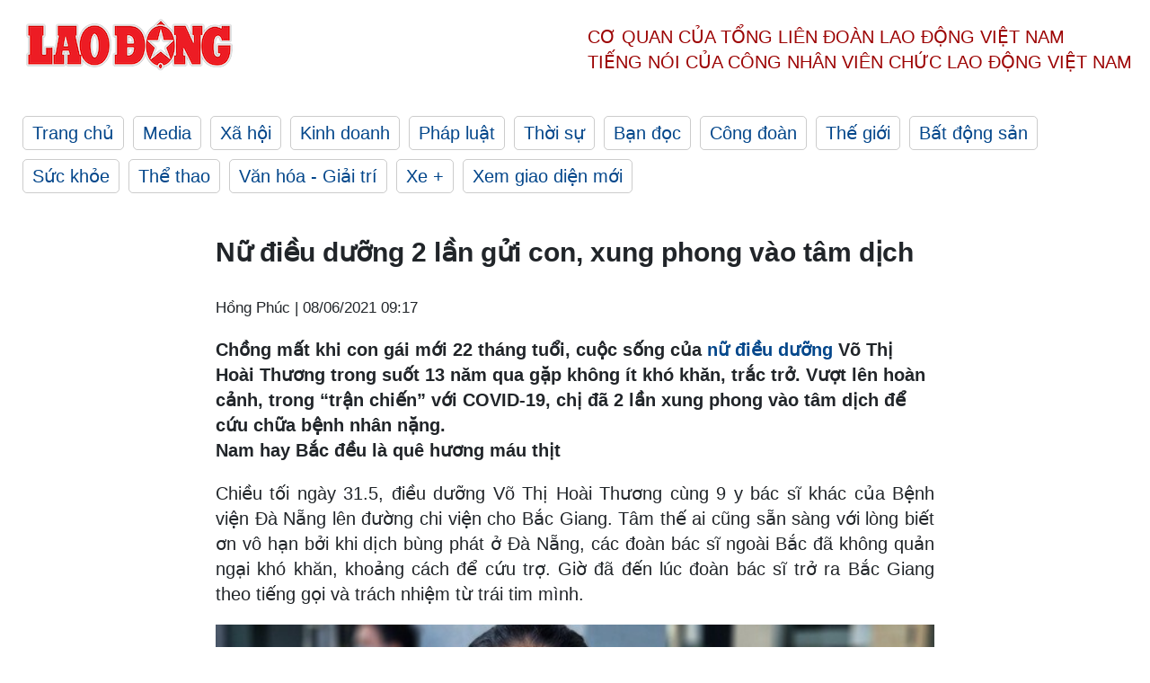

--- FILE ---
content_type: text/html; charset=utf-8
request_url: https://laodong.vn/tam-long-vang/nu-dieu-duong-2-lan-gui-con-xung-phong-vao-tam-dich-917685.ldo
body_size: 9103
content:
<!DOCTYPE html><html lang="vi"><head><meta charset="utf-8"><meta http-equiv="X-UA-Compatible" content="IE=edge"><meta charset="utf-8"><meta http-equiv="Cache-control" content="public"><title>Nữ điều dưỡng 2 lần gửi con, xung phong vào tâm dịch</title><meta name="description" content="Chồng mất khi con gái mới 22 tháng tuổi, cuộc sống của  nữ điều dưỡng  Võ Thị Hoài Thương trong suốt 13 năm qua gặp không ít khó khăn, trắc trở. Vượt lên hoàn cảnh, trong “trận chiến” với COVID-19, chị đã 2 lần xung phong vào tâm dịch để cứu chữa bệnh nhân nặng."><meta name="keywords" content="Nữ điều dưỡng,Điều dưỡng Võ Thị Hoài Thương,2 lần xung phong,tâm dịch"><meta name="viewport" content="width=device-width, initial-scale=1.0"><meta name="robots" content="noarchive,noodp,index,follow"><meta name="googlebot" content="noarchive,index,follow"><meta property="fb:app_id" content="103473449992006"><meta property="fb:pages" content="152570468273884"><meta property="article:author" content="https://www.facebook.com/laodongonline"><meta property="article:publisher" content="https://www.facebook.com/laodongonline"><meta name="google-site-verification" content="ZR1lajGP1QKoTcMuDtZqa486Jl1XQa6s3QCPbNV4OT8"><link rel="dns-prefetch" href="//media.laodong.vn"><link rel="dns-prefetch" href="//media3.laodong.vn"><link rel="dns-prefetch" href="//media-cdn.laodong.vn"><link rel="dns-prefetch" href="https://media-cdn-v2.laodong.vn/laodong/2.0.0.29"><link rel="apple-touch-icon" sizes="57x57" href="https://media-cdn-v2.laodong.vn/laodong/2.0.0.29/icons/apple-icon-57x57.png"><link rel="apple-touch-icon" sizes="60x60" href="https://media-cdn-v2.laodong.vn/laodong/2.0.0.29/icons/apple-icon-60x60.png"><link rel="apple-touch-icon" sizes="72x72" href="https://media-cdn-v2.laodong.vn/laodong/2.0.0.29/icons/apple-icon-72x72.png"><link rel="apple-touch-icon" sizes="76x76" href="https://media-cdn-v2.laodong.vn/laodong/2.0.0.29/icons/apple-icon-76x76.png"><link rel="apple-touch-icon" sizes="114x114" href="https://media-cdn-v2.laodong.vn/laodong/2.0.0.29/icons/apple-icon-114x114.png"><link rel="apple-touch-icon" sizes="120x120" href="https://media-cdn-v2.laodong.vn/laodong/2.0.0.29/icons/apple-icon-120x120.png"><link rel="apple-touch-icon" sizes="144x144" href="https://media-cdn-v2.laodong.vn/laodong/2.0.0.29/icons/apple-icon-144x144.png"><link rel="apple-touch-icon" sizes="152x152" href="https://media-cdn-v2.laodong.vn/laodong/2.0.0.29/icons/apple-icon-152x152.png"><link rel="apple-touch-icon" sizes="180x180" href="https://media-cdn-v2.laodong.vn/laodong/2.0.0.29/icons/apple-icon-180x180.png"><link rel="icon" type="image/png" sizes="192x192" href="https://media-cdn-v2.laodong.vn/laodong/2.0.0.29/icons/android-icon-192x192.png"><link rel="icon" type="image/png" sizes="32x32" href="https://media-cdn-v2.laodong.vn/laodong/2.0.0.29/icons/favicon-32x32.png"><link rel="icon" type="image/png" sizes="96x96" href="https://media-cdn-v2.laodong.vn/laodong/2.0.0.29/icons/favicon-96x96.png"><link rel="icon" type="image/png" sizes="16x16" href="https://media-cdn-v2.laodong.vn/laodong/2.0.0.29/icons/favicon-16x16.png"><link rel="shortcut icon" href="/favicon.ico" type="image/x-icon"><meta name="msapplication-TileColor" content="#ffffff"><meta name="msapplication-TileImage" content="/ms-icon-144x144.png"><meta name="theme-color" content="#ffffff"><meta property="og:url" content="https://laodong.vn/tam-long-vang/nu-dieu-duong-2-lan-gui-con-xung-phong-vao-tam-dich-917685.ldo"><meta property="og:type" content="article"><meta property="og:title" content="Nữ điều dưỡng 2 lần gửi con, xung phong vào tâm dịch"><meta property="og:description" content="Chồng mất khi con gái mới 22 tháng tuổi, cuộc sống của nữ điều dưỡng Võ Thị Hoài Thương trong suốt 13 năm qua gặp không ít khó khăn, trắc trở. Vượt lên hoàn cảnh, trong “trận chiến” với COVID-19, chị đã 2 lần xung phong vào tâm dịch để cứu chữa bệnh nhân nặng."><meta property="og:image" content="https://media-cdn-v2.laodong.vn/storage/newsportal/2021/6/7/917685/Dieu-Duong-4-01.jpg?w=800&amp;h=420&amp;crop=auto&amp;scale=both"><meta property="og:image:width" content="800"><meta property="og:image:height" content="433"><link rel="canonical" href="https://laodong.vn/tam-long-vang/nu-dieu-duong-2-lan-gui-con-xung-phong-vao-tam-dich-917685.ldo"><link rel="amphtml" href="https://amp.laodong.vn/tam-long-vang/nu-dieu-duong-2-lan-gui-con-xung-phong-vao-tam-dich-917685.ldo"><script type="application/ld+json">[{"@context":"https://schema.org","@type":"BreadcrumbList","itemListElement":[{"@type":"ListItem","position":1,"item":{"@id":"https://laodong.vn/tam-long-vang","name":"Tấm Lòng Vàng"}},{"@type":"ListItem","position":2,"item":{"@id":"https://laodong.vn/tam-long-vang/nu-dieu-duong-2-lan-gui-con-xung-phong-vao-tam-dich-917685.ldo","name":"Nữ điều dưỡng 2 lần gửi con, xung phong vào tâm dịch"}}]},{"@context":"https://schema.org","@type":"NewsArticle","headline":"Nữ điều dưỡng 2 lần gửi con, xung phong vào tâm dịch","description":"Chồng mất khi con gái mới 22 tháng tuổi, cuộc sống của nữ điều dưỡng Võ Thị Hoài Thương trong suốt 13 năm qua gặp không ít khó khăn, trắc...","mainEntityOfPage":{"@context":"https://schema.org","@type":"WebPage","@id":"https://laodong.vn/tam-long-vang/nu-dieu-duong-2-lan-gui-con-xung-phong-vao-tam-dich-917685.ldo"},"url":"https://laodong.vn/tam-long-vang/nu-dieu-duong-2-lan-gui-con-xung-phong-vao-tam-dich-917685.ldo","publisher":{"@type":"Organization","name":"Báo Lao Động","logo":{"@context":"https://schema.org","@type":"ImageObject","url":"https://laodong.vn/img/ldo_red.png"}},"image":[{"@context":"https://schema.org","@type":"ImageObject","caption":"Nữ điều dưỡng 2 lần gửi con, xung phong vào tâm dịch","url":"https://media-cdn-v2.laodong.vn/storage/newsportal/2021/6/7/917685/Dieu-Duong-4-01.jpg"},{"@context":"https://schema.org","@type":"ImageObject","caption":"Điều dưỡng Võ Thị Hoài Thương cùng 9 y bác sĩ của đoàn Đà Nẵng ra chi viện cho Bắc Giang (Ảnh do nhân vật cung cấp).","url":"https://media-cdn-v2.laodong.vn/Storage/NewsPortal/2021/6/7/917685/Dieu-Duong-4.jpg"},{"@context":"https://schema.org","@type":"ImageObject","caption":"Bệnh nhân ở Bắc Giang diễn biến nặng nhanh, đó là một thách thức với các y bác sĩ trong giai đoạn này.","url":"https://media-cdn-v2.laodong.vn/Storage/NewsPortal/2021/6/7/917685/Dieu-Duong-3.jpg"},{"@context":"https://schema.org","@type":"ImageObject","caption":"Giấu nỗi niềm riêng, chị Thương xung phong ra Bắc vì có nhiều bệnh nhân nặng cần đến mình.","url":"https://media-cdn-v2.laodong.vn/Storage/NewsPortal/2021/6/7/917685/Dieu-Duong-2.jpg"}],"datePublished":"2021-06-08T09:17:50+07:00","dateModified":"2021-06-08T09:17:50+07:00","author":[{"@type":"Person","name":"Hồng Phúc","url":"https://laodong.vn"}]},{"@context":"https://schema.org","@type":"Organization","name":"Báo Lao Động","url":"https://laodong.vn","logo":"https://media-cdn-v2.laodong.vn/laodong-logo.png"}]</script><meta property="article:published_time" content="2021-06-08T09:17:50+07:00"><meta property="article:section" content="Tấm Lòng Vàng"><meta property="dable:item_id" content="917685"><meta property="dable:title" content="Nữ điều dưỡng 2 lần gửi con, xung phong vào tâm dịch"><meta property="dable:image" content="https://media-cdn-v2.laodong.vn/storage/newsportal/2021/6/7/917685/Dieu-Duong-4-01.jpg?w=800&amp;h=420&amp;crop=auto&amp;scale=both"><meta property="dable:author" content="Hồng Phúc"><link href="/themes/crawler/all.min.css?v=IPYWGvSgaxg0cbs4-1RKsTX-FuncZx8ElzzCmSadi8c" rel="stylesheet"><body><div class="header"><div class="wrapper"><div class="header-top clearfix"><a class="logo" href="/"> <img src="https://media-cdn-v2.laodong.vn/laodong/2.0.0.29/images/logo/ldo_red.png" alt="BÁO LAO ĐỘNG" class="main-logo" width="250" height="62"> </a><div class="header-content"><span>Cơ quan của Tổng Liên Đoàn</span> <span>Lao Động Việt Nam</span><br> <span>Tiếng nói của Công nhân</span> <span>Viên chức lao động</span> <span>Việt Nam</span></div></div><ul class="main-menu"><li class="item"><a href="/">Trang chủ</a><li class="item"><h3><a href="/media">Media</a></h3><li class="item"><h3><a href="/xa-hoi">Xã hội</a></h3><li class="item"><h3><a href="/kinh-doanh">Kinh doanh</a></h3><li class="item"><h3><a href="/phap-luat">Pháp luật</a></h3><li class="item"><h3><a href="/thoi-su">Thời sự</a></h3><li class="item"><h3><a href="/ban-doc">Bạn đọc</a></h3><li class="item"><h3><a href="/cong-doan">Công đoàn</a></h3><li class="item"><h3><a href="/the-gioi">Thế giới</a></h3><li class="item"><h3><a href="/bat-dong-san">Bất động sản</a></h3><li class="item"><h3><a href="/suc-khoe">Sức khỏe</a></h3><li class="item"><h3><a href="/the-thao">Thể thao</a></h3><li class="item"><h3><a href="/van-hoa-giai-tri">Văn hóa - Giải trí</a></h3><li class="item"><h3><a href="/xe">Xe &#x2B;</a></h3><li class="item"><h3><a href="https://beta.laodong.vn">Xem giao diện mới</a></h3></ul></div></div><div class="main-content"><div class="wrapper chi-tiet-tin"><div><ul class="breadcrumbs"></ul></div><article class="detail"><h1 class="title">Nữ điều dưỡng 2 lần gửi con, xung phong vào tâm dịch</h1><p><small class="author"> <i class="fa fa-user-o" aria-hidden="true"></i> Hồng Phúc | <time datetime="6/8/2021 9:17:50 AM">08/06/2021 09:17</time> </small><div class="chapeau">Chồng mất khi con gái mới 22 tháng tuổi, cuộc sống của <a href="https://laodong.vn/xa-hoi/me-bau-la-f1-f2-bac-si-san-nhi-chay-dua-giua-tam-dich-covid-19-917213.ldo" title="nữ điều dưỡng " target="_self">nữ điều dưỡng </a>Võ Thị Hoài Thương trong suốt 13 năm qua gặp không ít khó khăn, trắc trở. Vượt lên hoàn cảnh, trong “trận chiến” với COVID-19, chị đã 2 lần xung phong vào tâm dịch để cứu chữa bệnh nhân nặng.</div><div class="art-content"><p><strong>Nam hay Bắc đều là quê hương máu thịt</strong><p>Chiều tối ngày 31.5, điều dưỡng Võ Thị Hoài Thương cùng 9 y bác sĩ khác của Bệnh viện Đà Nẵng lên đường chi viện cho Bắc Giang. Tâm thế ai cũng sẵn sàng với lòng biết ơn vô hạn bởi khi dịch bùng phát ở Đà Nẵng, các đoàn bác sĩ ngoài Bắc đã không quản ngại khó khăn, khoảng cách để cứu trợ. Giờ đã đến lúc đoàn bác sĩ trở ra Bắc Giang theo tiếng gọi và trách nhiệm từ trái tim mình.</p><figure class="insert-center-image"><img src="https://media-cdn-v2.laodong.vn/Storage/NewsPortal/2021/6/7/917685/Dieu-Duong-4.jpg" alt=" "><figcaption class="image-caption">Điều dưỡng Võ Thị Hoài Thương cùng 9 y bác sĩ của đoàn Đà Nẵng ra chi viện cho Bắc Giang (Ảnh do nhân vật cung cấp).</figcaption></figure><p>Nghĩ vậy, chị Thương mỉm cười, hạnh phúc: “Càng trong lúc khó khăn, dịch bệnh mới càng cảm nhận được hết tình yêu, trách nhiệm và tinh thần sẵn sàng lên đường hỗ trợ nhau của y bác sĩ trong cả nước. Tôi chỉ nghĩ đến thế điều đó thôi, nước mắt đã trào ra rồi… Trong Nam hay ngoài Bắc đều là quê hương máu thịt cả, ở đó có những người bệnh đang rất cần mình”.<p><span style="text-align:justify">Đợt dịch bùng phát ở Đà Nẵng đầu năm nay, chị Thương hỗ trợ tại Bệnh viện Dã chiến Hoà Vang một tháng. Đến 28-29 Tết Tân Sửu, nghe tin Gia Lai cần chi viện, chị lại xung phong đăng ký đi nhưng khi mọi thứ đã sẵn sàng, chị nhận được tin trên đó đã đủ người. Chính vì thế, lần này khi nhận được lệnh Đà Nẵng chi viện Bắc Giang, nữ điều dưỡng quả quyết: "Lần trước em đăng ký mà không được nên lần này em nhất định phải đi".</span><p>Những ngày này, chị Thương đang hỗ trợ bệnh nhân ở Trung tâm Hồi sức tích cực đặt tại Bệnh viện Tâm thần tỉnh Bắc Giang. Chị cho biết ngay từ ngày đầu tiên đi vào hoạt động (04.6.2021) số bệnh nhân tăng lên đáng kể. Ngay lúc này, có bệnh nhân trở nặng phải thở máy nên các bác sĩ đang chạy đua với thời gian và tử thần để giành giật lấy mạng sống cho họ.</p><figure class="insert-center-image"><img src="https://media-cdn-v2.laodong.vn/Storage/NewsPortal/2021/6/7/917685/Dieu-Duong-3.jpg" alt="Bệnh nhân ở Bắc Giang diễn biến nặng nhanh, đó là một thách thức với các y bác sĩ trong giai đoạn này."><figcaption class="image-caption">Bệnh nhân ở Bắc Giang diễn biến nặng nhanh, đó là một thách thức với các y bác sĩ trong giai đoạn này.</figcaption></figure><p>Nhận định về đợt dịch này ở Bắc Giang, chị Thương cho biết: “So với đợt dịch ở Đà Nẵng thì Bắc Giang có nhiều bệnh nhân trẻ hơn, có người có bệnh nền, có người không hề có bệnh nền. Diễn biến bệnh nhanh hơn, nặng hơn đòi hỏi công tác cấp cứu, chữa trị càng căng thẳng hơn”.<p>Ngoài ra, chị và các bác sĩ còn gặp phải một số khó khăn khác đó là khi giao tiếp, vì giọng nói giữa vùng miền khác nhau nên chị phải nhắc đi nhắc lại 2,3 lần mới hiểu. Cùng với đó là thời tiết nắng nóng, oi bức khiến mọi người phải thích nghi dần dần.<p>Tuy nhiên những trở ngại đó chỉ là chuyện nhỏ. Đọng lại trong chị là hình ảnh những bệnh nhân với đôi mắt ươn ướt, cảm động khi được các y bác sĩ chăm sóc. Họ không còn xa lạ, mà là người thân để chị và các đồng nghiệp đang miệt mài ngày đêm vật lộn với tử thần để giành giật lấy mạng sống cho họ. Bắc Giang vì thế cũng là quê hương của chị, là nơi mà chị sẽ phụng sự cho đến khi hết dịch mới trở về.<p><strong>Thời điểm này không dành cho những nỗi niềm riêng</strong><p>Nữ điều dưỡng Võ Thị Hoài Thương không chỉ gây xúc động bởi 2 lần xung phong vào tâm dịch mà còn bởi hoàn cảnh vô cùng éo le. Chồng mất khi con gái mới được 22 tháng tuổi, nay cô bé đã lên lớp 10, bản lĩnh, kiên cường như mẹ nên chị Thương vô cùng yên tâm. Tự hào khoe ảnh con gái, chị kể: “Lần đầu tiên khi mẹ đi hỗ trợ tại Bệnh viện Dã chiến Hoà Vang một tháng, con cũng buồn và cũng khóc tủi thân. Nhưng khi con hiểu mẹ đi vì nhiệm vụ, vì tình yêu với bệnh nhân nên động viên ngược lại với mẹ. Trên facebook cá nhân, con còn tự hào khoe mẹ là Vip Pro (chuyên nghiệp đỉnh cao) với bạn bè trong lớp nữa”.</p><figure class="insert-center-image"><img src="https://media-cdn-v2.laodong.vn/Storage/NewsPortal/2021/6/7/917685/Dieu-Duong-2.jpg" alt="Giấu đi nỗi niềm riêng, chị Thương xung phong trở ra Bắc vì có nhiều bệnh nhân nặng cần đến mình."><figcaption class="image-caption">Giấu nỗi niềm riêng, chị Thương xung phong ra Bắc vì có nhiều bệnh nhân nặng cần đến mình.</figcaption></figure><p>Một mình nuôi con, chị Thương thừa nhận ban đầu cũng có sự lo lắng bởi suy nghĩ, nếu như mình đi chống dịch, lỡ có việc gì xảy ra thì ai là người chăm sóc con gái. Nhưng hình ảnh những bệnh nhân nặng khiến chị ám ảnh không thôi. Chị biết khi Tổ quốc cần phải cất đi nỗi niềm riêng. Vì mục tiêu lớn hơn, 2 mẹ con chị Thương đã ngồi nói chuyện với nhau, may mắn con gái chị rất hiểu và động viên mẹ an tâm lên đường.<p>“Vì không có ai chăm con nên hiện tại tôi gửi con về bà ngoại ở Quảng Nam. Tôi biết cháu có tủi thân nhưng xen lẫn tự hào vì mẹ ra Bắc Giang. Con chỉ dặn mẹ phải cẩn thận vì trước khi cứu sống được bệnh nhân thì mình phải an toàn đã. Tôi ghi nhớ từng lời con gái dặn, nước mắt cũng nuốt vào trong để làm nhiệm vụ thiêng liêng này. Mẹ con tôi hẹn với nhau, hết dịch tôi trở về sẽ dành cả một ngày trọn vẹn bên con để thỏa những ngày xa cách” – diều dưỡng Võ Thị Hoài Thương chia sẻ.<div class="box-fullwidth"><p>Báo Lao Động, Quỹ Xã hội từ thiện Tấm lòng Vàng và Công đoàn ngành Y tế chính thức phát động Chương trình "VÌ NHỮNG CHIẾN BINH ÁO TRẮNG". Chương trình mong muốn góp một phần nhỏ bé hỗ trợ, tạo thêm sức mạnh cho những người ngày đêm cống hiến, hy sinh, lăn xả quên mình vì nhân dân, vì đất nước.<p>Chương trình kêu gọi sự ủng hộ của tất cả cá nhân, tổ chức, cơ quan, đơn vị. Sự đóng góp của quý vị sẽ được chúng tôi chuyển đến hỗ trợ những y, bác sĩ, cán bộ y tế để góp phần chia sẻ khó khăn, đoàn kết chống dịch.<p>Mọi sự hỗ ủng hộ gửi về Quỹ Tấm lòng Vàng Lao Động bằng một trong các hình thức sau đây:<br><p>Liên hệ trực tiếp Quỹ Tấm lòng Vàng Lao Động:<p>Số 51 Hàng Bồ, Hoàn Kiếm, Hà Nội. Điện thoại: 024.39232756 - 024.39232748<p>Hoặc các Văn phòng đại diện Báo Lao Động trên toàn quốc.<p>Chuyển tiền qua tài khoản:<p>Tên tài khoản: Quỹ xã hội từ thiện Tấm lòng Vàng<p>• STK 113000000758 tại Vietinbank, chi nhánh Hoàn Kiếm, Hà Nội.<p>• STK 0021000303088 tại Vietcombank, chi nhánh Hà Nội.<p>• STK 12410001122556 tại BIDV, chi nhánh Hoàn Kiếm, Hà Nội.<p>• STK 1005755579 tại SHB, chi nhánh Hà Nội.<p>• Số tài khoản USD 115000196228 tại Vietinbank, chi nhánh Hoàn Kiếm, Hà Nội.<p>Nội dung chuyển khoản: Hỗ trợ chiến binh áo trắng<p>Hỗ trợ qua Ví Momo:<p>Mở Ví Momo, chọn chương trình “Mỗi ngày một nghìn”. Thực hiện theo hướng dẫn. Nội dung lời nhắn: Hỗ trợ chiến binh áo trắng.<p>Hoặc hỗ trợ trực tuyến: bằng cách bấm vào nút ỦNG HỘ NGAY bên dưới.</div></div><div class="art-authors">Hồng Phúc</div><div class="article-tags"><div class="lst-tags"><ul><li><a href="/tags/cuoc-doi-bat-hanh-4515.ldo">#Cuộc đời bất hạnh</a><li><a href="/tags/quy-xa-hoi-tu-thien-tam-long-vang-24319.ldo">#Quỹ xã hội từ thiện Tấm lòng vàng</a><li><a href="/tags/ung-ho-tu-thien-82981.ldo">#Ủng hộ từ thiện</a><li><a href="/tags/gia-dinh-hoan-canh-kho-khan-120982.ldo">#Gia đình hoàn cảnh khó khăn</a><li><a href="/tags/vietinbank-130309.ldo">#VietinBank</a><li><a href="/tags/giup-do-hoan-canh-kho-khan-174948.ldo">#Giúp đỡ hoàn cảnh khó khăn</a><li><a href="/tags/tam-dich-218867.ldo">#tâm dịch</a><li><a href="/tags/vo-thi-hoai-thuong-316816.ldo">#Võ Thị Hoài Thương</a></ul></div></div></article><div class="articles-relatived"><div class="vinhet">TIN LIÊN QUAN</div><div class="list-articles"><div class="article-item"><div class="p-left"><a class="link-blk" href="https://laodong.vn/tam-long-vang/thu-hut-hon-146-ti-dong-cho-chuong-trinh-vaccine-cho-cong-nhan-916499.ldo" aria-label="LDO"> <img data-src="https://media-cdn-v2.laodong.vn/storage/newsportal/2021/6/3/916499/DSC_0345.JPG?w=800&amp;h=496&amp;crop=auto&amp;scale=both" class="lazyload" alt="" width="800" height="496"> </a></div><div class="p-right"><a class="link-blk" href="https://laodong.vn/tam-long-vang/thu-hut-hon-146-ti-dong-cho-chuong-trinh-vaccine-cho-cong-nhan-916499.ldo"><h2>Thu hút hơn 146 tỉ đồng cho Chương trình "Vaccine cho công nhân"</h2></a><p><small class="author"> <i class="fa fa-user-o" aria-hidden="true"></i> Hồng Phúc | <time datetime="6/4/2021 10:13:16 AM">04/06/2021 - 10:13</time> </small><p><p>Từ chương trình “Triệu liều <a href="https://laodong.vn/xa-hoi/cung-chung-tay-vi-trieu-lieu-vaccine-cho-cong-nhan-ngheo-913167.ldo" title="Vaccine" target="_self">Vaccine</a> cho công nhân nghèo” của Quỹ Tấm lòng Vàng Báo Lao Động, Thường trực Đoàn Chủ tịch Tổng LĐLĐ Việt Nam đã họp và quyết định đổi tên thành “Vaccine cho công nhân”. Bước đầu Chương trình thu hút được hơn 146 tỉ đồng hỗ trợ.</div></div><div class="article-item"><div class="p-left"><a class="link-blk" href="https://laodong.vn/tam-long-vang/quy-tam-long-vang-ho-tro-khan-35-tan-hang-den-bac-giang-915591.ldo" aria-label="LDO"> <img data-src="https://media-cdn-v2.laodong.vn/storage/newsportal/2021/6/1/915591/Anh-Bac-Giang-3.jpg?w=800&amp;h=496&amp;crop=auto&amp;scale=both" class="lazyload" alt="" width="800" height="496"> </a></div><div class="p-right"><a class="link-blk" href="https://laodong.vn/tam-long-vang/quy-tam-long-vang-ho-tro-khan-35-tan-hang-den-bac-giang-915591.ldo"><h2>Quỹ Tấm lòng Vàng hỗ trợ khẩn 3,5 tấn hàng đến Bắc Giang</h2></a><p><small class="author"> <i class="fa fa-user-o" aria-hidden="true"></i> Hồng Phúc | <time datetime="6/2/2021 9:06:09 AM">02/06/2021 - 09:06</time> </small><p>Tiếp tục đồng hành với Bắc Giang, sáng ngày 1.6, hơn 3,5 tấn hàng gồm nước, sữa, bánh, khẩu trang… được Quỹ <a href="https://laodong.vn/cong-doan/vuot-hang-tram-cay-so-qua-tam-long-vang-den-voi-bo-doi-bien-phong-o-bien-gioi-tay-nam-914544.ldo" title="Tấm lòng Vàng" target="_self">Tấm lòng Vàng</a> Lao Động chuyển đến tay cán bộ y tế và người dân trong vùng dịch.</div></div><div class="article-item"><div class="p-left"><a class="link-blk" href="https://laodong.vn/tam-long-vang/hanh-trinh-chien-dau-chong-covid-19-cua-nu-bac-si-noi-tuyen-dau-915669.ldo" aria-label="LDO"> <img data-src="https://media-cdn-v2.laodong.vn/storage/newsportal/2021/6/1/915669/4-2.jpg?w=800&amp;h=496&amp;crop=auto&amp;scale=both" class="lazyload" alt="Bác sĩ Anh Thơ (giữa) là thành viên nữ duy nhất trong đoàn 13 y bác sĩ đội phản ứng nhanh Bệnh viện Chợ Rẫy đến 
Kiên Giang, tăng cường lá chắn phòng COVID-19, ngày 19.4.2021. Ảnh: BVCC" width="800" height="496"> </a></div><div class="p-right"><a class="link-blk" href="https://laodong.vn/tam-long-vang/hanh-trinh-chien-dau-chong-covid-19-cua-nu-bac-si-noi-tuyen-dau-915669.ldo"><h2>Hành trình chiến đấu chống COVID-19 của nữ bác sĩ nơi tuyến đầu</h2></a><p><small class="author"> <i class="fa fa-user-o" aria-hidden="true"></i> THANH CHÂN | <time datetime="6/2/2021 7:02:44 AM">02/06/2021 - 07:02</time> </small><p>Suốt hành trình chiến đấu chống COVID-19 hơn 1 năm qua, ThS.BS. Võ Ngọc Anh Thơ (Phó Trưởng khoa Bệnh Nhiệt đới, BV Chợ Rẫy TPHCM) đã cống hiến hết mình nhưng với chị điều đó luôn nhỏ bé và bình thường.</div></div><div class="article-item"><div class="p-left"><a class="link-blk" href="https://laodong.vn/tam-long-vang/bot-ngay-luong-gop-mua-vaccine-cho-cong-nhan-914913.ldo" aria-label="LDO"> <img data-src="https://media-cdn-v2.laodong.vn/storage/newsportal/2021/5/30/914913/Vaccin-Conn-Nhan.JPG?w=800&amp;h=496&amp;crop=auto&amp;scale=both" class="lazyload" alt="Nhiều lao động bị giảm thu nhập nhưng vẫn sẵn sàng ủng hộ ngày lương mua vaccine cho công nhân. Ảnh: Phương Linh" width="800" height="496"> </a></div><div class="p-right"><a class="link-blk" href="https://laodong.vn/tam-long-vang/bot-ngay-luong-gop-mua-vaccine-cho-cong-nhan-914913.ldo"><h2>Bớt ngày lương góp mua vaccine cho công nhân</h2></a><p><small class="author"> <i class="fa fa-user-o" aria-hidden="true"></i> Phương Linh | <time datetime="5/30/2021 7:45:54 PM">30/05/2021 - 19:45</time> </small><p><p style="text-align:justify">"Triệu liều <a href="https://laodong.vn/cong-doan/tiem-vaccine-phong-covid-19-la-dam-bao-an-toan-cho-cong-nhan-914857.ldo" title="vaccine cho công nhân" target="_self">vaccine cho công nhân</a> nghèo" - nhiều công nhân ủng hộ vì đó là điều cần thiết, ý nghĩa để tất cả công nhân cùng chủ động trước đại dịch COVID-19.</div></div><div class="article-item"><div class="p-left"><a class="link-blk" href="https://laodong.vn/tlv-canh-doi/ld-21096-me-ngheo-kiet-que-om-con-bai-nao-trong-doi-kho-914740.ldo" aria-label="LDO"> <img data-src="https://media-cdn-v2.laodong.vn/storage/newsportal/2021/5/30/914740/DSC_1654-01.JPG?w=800&amp;h=496&amp;crop=auto&amp;scale=both" class="lazyload" alt="" width="800" height="496"> </a></div><div class="p-right"><a class="link-blk" href="https://laodong.vn/tlv-canh-doi/ld-21096-me-ngheo-kiet-que-om-con-bai-nao-trong-doi-kho-914740.ldo"><h2>LD 21096: Mẹ nghèo kiệt quệ ôm con bại não trong đói khổ</h2></a><p><small class="author"> <i class="fa fa-user-o" aria-hidden="true"></i> Hồng Phúc | <time datetime="5/30/2021 10:22:06 AM">30/05/2021 - 10:22</time> </small><p>Khẽ hôn lên trán con trai, Phương Anh lại khóc bởi đã 6 năm rồi, khao khát một lần nghe con gọi hai tiếng “Mẹ ơi” nhưng con bị <a href="https://laodong.vn/tam-long-vang/ld-21090-me-mat-roi-gio-bo-ra-di-nua-sao-912893.ldo" title="bại não" target="_self">bại não</a> không biết gì.</div></div><div class="article-item"><div class="p-left"><a class="link-blk" href="https://laodong.vn/phap-luat/khoi-to-cuu-cuc-truong-cuc-dang-kiem-viet-nam-1139177.ldo" aria-label="LDO"> <img data-src="https://media-cdn-v2.laodong.vn/storage/newsportal/2023/1/17/1139177/Tran-Ky-Hinh3.jpg?w=800&amp;h=496&amp;crop=auto&amp;scale=both" class="lazyload" alt="Ông Trần Kỳ Hình, cựu Cục trưởng Đăng kiểm Việt Nam. Ảnh: Bảo Hân" width="800" height="496"> </a></div><div class="p-right"><a class="link-blk" href="https://laodong.vn/phap-luat/khoi-to-cuu-cuc-truong-cuc-dang-kiem-viet-nam-1139177.ldo"><h2>Khởi tố cựu Cục trưởng Cục đăng kiểm Việt Nam</h2></a><p><small class="author"> <i class="fa fa-user-o" aria-hidden="true"></i> Việt Dũng | <time datetime="1/17/2023 5:14:43 PM">17/01/2023 - 17:14</time> </small><p>Mở rộng điều tra vụ án sai phạm tại các trung tâm <a title="đăng kiểm" href="https://laodong.vn/phap-luat/bat-tam-giam-cuc-truong-cuc-dang-kiem-viet-nam-1137007.ldo" rel="external">đăng kiểm</a>, cơ quan Cảnh sát điều tra Công an TPHCM vừa khởi tố thêm 5 bị can khác.</div></div><div class="article-item"><div class="p-left"><a class="link-blk" href="https://laodong.vn/moi-truong/khong-khi-lanh-suy-yeu-dan-bac-bo-nang-hanh-va-tang-nhiet-1139135.ldo" aria-label="LDO"> <img data-src="https://media-cdn-v2.laodong.vn/storage/newsportal/2023/1/17/1139135/Thoi-Tiet.jpeg?w=800&amp;h=496&amp;crop=auto&amp;scale=both" class="lazyload" alt="Từ ngày 19.1 nhiệt độ ở Hà Nội có xu hướng tăng. Ảnh: Vương Trần." width="800" height="496"> </a></div><div class="p-right"><a class="link-blk" href="https://laodong.vn/moi-truong/khong-khi-lanh-suy-yeu-dan-bac-bo-nang-hanh-va-tang-nhiet-1139135.ldo"><h2>Không khí lạnh suy yếu dần, Bắc Bộ nắng hanh và tăng nhiệt</h2></a><p><small class="author"> <i class="fa fa-user-o" aria-hidden="true"></i> AN AN | <time datetime="1/17/2023 4:57:52 PM">17/01/2023 - 16:57</time> </small><p>Trung tâm Dự báo Khí tượng Thuỷ văn Quốc gia nhận định <a href="https://laodong.vn/moi-truong/khong-khi-lanh-manh-bao-trum-nhiet-do-mien-bac-tiep-tuc-giam-sau-ngay-mai-1138396.ldo" title="không khí lạnh" target="_self">không khí lạnh</a> tác động mạnh đến Bắc Bộ từ đêm nay đến ngày mai 18.1. Từ ngày 19.1, ngày có nắng hanh và nhiệt độ có xu hướng tăng nhẹ.</div></div><div class="article-item"><div class="p-left"><a class="link-blk" href="https://laodong.vn/xa-hoi/no-ro-dich-vu-cho-thue-nguoi-yeu-ve-nha-ra-mat-dip-tet-1139079.ldo" aria-label="LDO"> <img data-src="https://media-cdn-v2.laodong.vn/storage/newsportal/2023/1/17/1139079/Nhom-Thue-Nguoi-Yeu.jpg?w=800&amp;h=496&amp;crop=auto&amp;scale=both" class="lazyload" alt="" width="800" height="496"> </a></div><div class="p-right"><a class="link-blk" href="https://laodong.vn/xa-hoi/no-ro-dich-vu-cho-thue-nguoi-yeu-ve-nha-ra-mat-dip-tet-1139079.ldo"><h2>Nở rộ dịch vụ cho thuê người yêu về nhà ra mắt dịp Tết</h2></a><p><small class="author"> <i class="fa fa-user-o" aria-hidden="true"></i> Phùng Nhung | <time datetime="1/17/2023 3:34:18 PM">17/01/2023 - 15:34</time> </small><p><p>Nhiều người trẻ mỗi dịp về quê ăn Tết lại bị bố mẹ thúc giục chuyện yêu đương, kết hôn, sinh con. Vì lẽ đó, họ tìm đến dịch vụ cho thuê <a href="https://laodong.vn/gia-dinh-hon-nhan/vi-sao-quay-lai-voi-nguoi-yeu-cu-khi-co-don-la-doc-hai-1137847.ldo" title="người yêu" target="_self">người yêu</a> để trấn an tâm lý gia đình.<br></div></div></div></div><section class="tin-lien-quan"><div class="list-articles"><div class="article-item"><div class="p-left"><a href="https://laodong.vn/tam-long-vang/thu-hut-hon-146-ti-dong-cho-chuong-trinh-vaccine-cho-cong-nhan-916499.ldo" aria-label="LDO"> <img src="https://media-cdn-v2.laodong.vn/storage/newsportal/2021/6/3/916499/DSC_0345.JPG?w=525&amp;h=314&amp;crop=auto&amp;scale=both" alt="" width="526" height="314"> </a></div><div class="p-right"><a href="https://laodong.vn/tam-long-vang/thu-hut-hon-146-ti-dong-cho-chuong-trinh-vaccine-cho-cong-nhan-916499.ldo"><h2>Thu hút hơn 146 tỉ đồng cho Chương trình "Vaccine cho công nhân"</h2></a><p><small class="author"> <i class="fa fa-user-o" aria-hidden="true"></i> Hồng Phúc | <time datetime="6/4/2021 10:13:16 AM">04/06/2021 - 10:13</time> </small><p><p>Từ chương trình “Triệu liều <a href="https://laodong.vn/xa-hoi/cung-chung-tay-vi-trieu-lieu-vaccine-cho-cong-nhan-ngheo-913167.ldo" title="Vaccine" target="_self">Vaccine</a> cho công nhân nghèo” của Quỹ Tấm lòng Vàng Báo Lao Động, Thường trực Đoàn Chủ tịch Tổng LĐLĐ Việt Nam đã họp và quyết định đổi tên thành “Vaccine cho công nhân”. Bước đầu Chương trình thu hút được hơn 146 tỉ đồng hỗ trợ.</div></div><div class="article-item"><div class="p-left"><a href="https://laodong.vn/tam-long-vang/quy-tam-long-vang-ho-tro-khan-35-tan-hang-den-bac-giang-915591.ldo" aria-label="LDO"> <img src="https://media-cdn-v2.laodong.vn/storage/newsportal/2021/6/1/915591/Anh-Bac-Giang-3.jpg?w=526&amp;h=314&amp;crop=auto&amp;scale=both" alt="" width="526" height="314"> </a></div><div class="p-right"><a href="https://laodong.vn/tam-long-vang/quy-tam-long-vang-ho-tro-khan-35-tan-hang-den-bac-giang-915591.ldo"><h2>Quỹ Tấm lòng Vàng hỗ trợ khẩn 3,5 tấn hàng đến Bắc Giang</h2></a><p><small class="author"> <i class="fa fa-user-o" aria-hidden="true"></i> Hồng Phúc | <time datetime="6/2/2021 9:06:09 AM">02/06/2021 - 09:06</time> </small><p>Tiếp tục đồng hành với Bắc Giang, sáng ngày 1.6, hơn 3,5 tấn hàng gồm nước, sữa, bánh, khẩu trang… được Quỹ <a href="https://laodong.vn/cong-doan/vuot-hang-tram-cay-so-qua-tam-long-vang-den-voi-bo-doi-bien-phong-o-bien-gioi-tay-nam-914544.ldo" title="Tấm lòng Vàng" target="_self">Tấm lòng Vàng</a> Lao Động chuyển đến tay cán bộ y tế và người dân trong vùng dịch.</div></div><div class="article-item"><div class="p-left"><a href="https://laodong.vn/tam-long-vang/hanh-trinh-chien-dau-chong-covid-19-cua-nu-bac-si-noi-tuyen-dau-915669.ldo" aria-label="LDO"> <img src="https://media-cdn-v2.laodong.vn/storage/newsportal/2021/6/1/915669/4-2.jpg?w=526&amp;h=314&amp;crop=auto&amp;scale=both" alt="Bác sĩ Anh Thơ (giữa) là thành viên nữ duy nhất trong đoàn 13 y bác sĩ đội phản ứng nhanh Bệnh viện Chợ Rẫy đến 
Kiên Giang, tăng cường lá chắn phòng COVID-19, ngày 19.4.2021. Ảnh: BVCC" width="526" height="314"> </a></div><div class="p-right"><a href="https://laodong.vn/tam-long-vang/hanh-trinh-chien-dau-chong-covid-19-cua-nu-bac-si-noi-tuyen-dau-915669.ldo"><h2>Hành trình chiến đấu chống COVID-19 của nữ bác sĩ nơi tuyến đầu</h2></a><p><small class="author"> <i class="fa fa-user-o" aria-hidden="true"></i> THANH CHÂN | <time datetime="6/2/2021 7:02:44 AM">02/06/2021 - 07:02</time> </small><p>Suốt hành trình chiến đấu chống COVID-19 hơn 1 năm qua, ThS.BS. Võ Ngọc Anh Thơ (Phó Trưởng khoa Bệnh Nhiệt đới, BV Chợ Rẫy TPHCM) đã cống hiến hết mình nhưng với chị điều đó luôn nhỏ bé và bình thường.</div></div><div class="article-item"><div class="p-left"><a href="https://laodong.vn/tam-long-vang/bot-ngay-luong-gop-mua-vaccine-cho-cong-nhan-914913.ldo" aria-label="LDO"> <img src="https://media-cdn-v2.laodong.vn/storage/newsportal/2021/5/30/914913/Vaccin-Conn-Nhan.JPG?w=526&amp;h=314&amp;crop=auto&amp;scale=both" alt="Nhiều lao động bị giảm thu nhập nhưng vẫn sẵn sàng ủng hộ ngày lương mua vaccine cho công nhân. Ảnh: Phương Linh" width="526" height="314"> </a></div><div class="p-right"><a href="https://laodong.vn/tam-long-vang/bot-ngay-luong-gop-mua-vaccine-cho-cong-nhan-914913.ldo"><h2>Bớt ngày lương góp mua vaccine cho công nhân</h2></a><p><small class="author"> <i class="fa fa-user-o" aria-hidden="true"></i> Phương Linh | <time datetime="5/30/2021 7:45:54 PM">30/05/2021 - 19:45</time> </small><p><p style="text-align:justify">"Triệu liều <a href="https://laodong.vn/cong-doan/tiem-vaccine-phong-covid-19-la-dam-bao-an-toan-cho-cong-nhan-914857.ldo" title="vaccine cho công nhân" target="_self">vaccine cho công nhân</a> nghèo" - nhiều công nhân ủng hộ vì đó là điều cần thiết, ý nghĩa để tất cả công nhân cùng chủ động trước đại dịch COVID-19.</div></div><div class="article-item"><div class="p-left"><a href="https://laodong.vn/tlv-canh-doi/ld-21096-me-ngheo-kiet-que-om-con-bai-nao-trong-doi-kho-914740.ldo" aria-label="LDO"> <img src="https://media-cdn-v2.laodong.vn/storage/newsportal/2021/5/30/914740/DSC_1654-01.JPG?w=526&amp;h=314&amp;crop=auto&amp;scale=both" alt="" width="526" height="314"> </a></div><div class="p-right"><a href="https://laodong.vn/tlv-canh-doi/ld-21096-me-ngheo-kiet-que-om-con-bai-nao-trong-doi-kho-914740.ldo"><h2>LD 21096: Mẹ nghèo kiệt quệ ôm con bại não trong đói khổ</h2></a><p><small class="author"> <i class="fa fa-user-o" aria-hidden="true"></i> Hồng Phúc | <time datetime="5/30/2021 10:22:06 AM">30/05/2021 - 10:22</time> </small><p>Khẽ hôn lên trán con trai, Phương Anh lại khóc bởi đã 6 năm rồi, khao khát một lần nghe con gọi hai tiếng “Mẹ ơi” nhưng con bị <a href="https://laodong.vn/tam-long-vang/ld-21090-me-mat-roi-gio-bo-ra-di-nua-sao-912893.ldo" title="bại não" target="_self">bại não</a> không biết gì.</div></div></div></section></div></div><div class="wrapper"><div class="footer-content"><div class="r-1"><a class="pl link-logo" href="/"> <img src="https://media-cdn-v2.laodong.vn/laodong/2.0.0.29/images/logo/ldo_red.png" alt="BÁO LAO ĐỘNG" width="150" height="40"> </a><div class="pr"><h3 class="cop-name"><span>Cơ Quan Của Tổng Liên Đoàn</span> <span>Lao Động Việt Nam</span></h3><div class="ct tbt">Tổng Biên tập: NGUYỄN NGỌC HIỂN</div></div></div><div class="r-2"><div class="bl bl-1"><h4 class="vn">Liên Hệ:</h4><div class="ct"><p><span>Tòa soạn:</span> <span>(+84 24) 38252441</span> - <span>35330305</span><p><span>Báo điện tử:</span> <span>(+84 24) 38303032</span> - <span>38303034</span><p><span>Đường dây nóng:</span> <span>096 8383388</span><p><span>Bạn đọc:</span> <span>(+84 24) 35335235</span><p><span>Email:</span> <a href="mailto:toasoan@laodong.com.vn">toasoan@laodong.com.vn</a></div></div><div class="bl bl-2"><h4 class="vn">Hỗ Trợ Quảng Cáo</h4><div class="ct"><p><span>Báo in: (+84 24) 39232694</span> - <span>Báo điện tử: (+84 24) 35335237</span><p><span>Địa chỉ: Số 6 Phạm Văn Bạch, phường Cầu Giấy, Thành phố Hà Nội</span></div></div><div class="bl bl-3"><div class="ct"><p><span>Giấy phép số:</span> <span>2013/GP-BTTT</span><p><span>Do Bộ TTTT cấp</span> <span>ngày 30.10.2012</span><p>Xuất bản số Báo Lao Động đầu tiên vào ngày 14.8.1929</div></div></div><div class="dev"><span>Báo điện tử Lao Động được phát triển bởi</span> <span>Lao Động Technologies</span></div></div></div><script src="https://media-cdn-v2.laodong.vn/laodong/2.0.0.29/plugin/lazysizes.min.js" async></script>